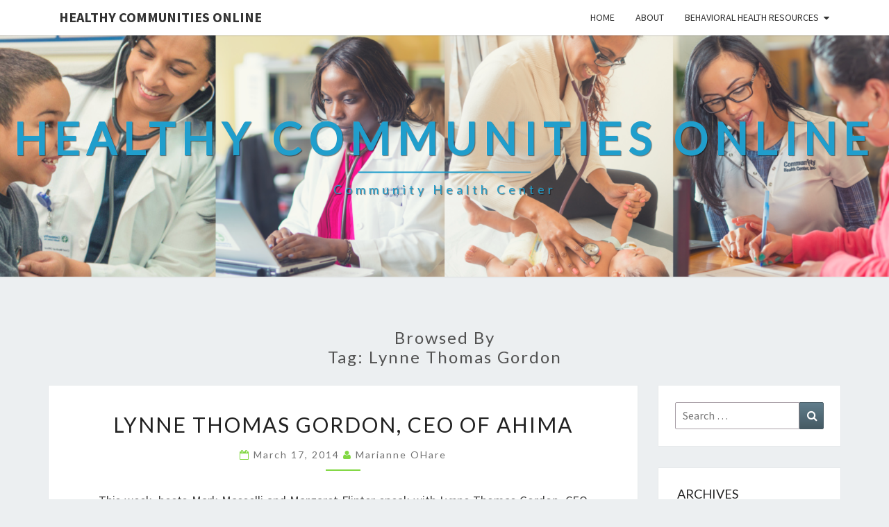

--- FILE ---
content_type: text/html; charset=UTF-8
request_url: https://community.chc1.com/tag/lynne-thomas-gordon/
body_size: 12109
content:
<!DOCTYPE html> <!--[if IE 8]><html id="ie8" lang="en-US"> <![endif]--> <!--[if !(IE 8) ]><!--><html lang="en-US"> <!--<![endif]--><head><meta charset="UTF-8" /><meta name="viewport" content="width=device-width" /><link rel="profile" href="https://gmpg.org/xfn/11" /><link rel="pingback" href="https://community.chc1.com/xmlrpc.php" /><meta name='robots' content='index, follow, max-image-preview:large, max-snippet:-1, max-video-preview:-1' /><style>img:is([sizes="auto" i], [sizes^="auto," i]) { contain-intrinsic-size: 3000px 1500px }</style> <script data-cfasync="false" data-pagespeed-no-defer>var gtm4wp_datalayer_name = "dataLayer";
	var dataLayer = dataLayer || [];</script> <title>Lynne Thomas Gordon Archives - Healthy Communities Online</title><link rel="canonical" href="https://community.chc1.com/tag/lynne-thomas-gordon/" /><meta property="og:locale" content="en_US" /><meta property="og:type" content="article" /><meta property="og:title" content="Lynne Thomas Gordon Archives - Healthy Communities Online" /><meta property="og:url" content="https://community.chc1.com/tag/lynne-thomas-gordon/" /><meta property="og:site_name" content="Healthy Communities Online" /><meta property="og:image" content="https://community.chc1.com/wp-content/uploads/2011/04/wpheader.jpg" /><meta property="og:image:width" content="940" /><meta property="og:image:height" content="198" /><meta property="og:image:type" content="image/jpeg" /><meta name="twitter:card" content="summary_large_image" /><meta name="twitter:site" content="@CHCConnecticut" /> <script type="application/ld+json" class="yoast-schema-graph">{"@context":"https://schema.org","@graph":[{"@type":"CollectionPage","@id":"https://community.chc1.com/tag/lynne-thomas-gordon/","url":"https://community.chc1.com/tag/lynne-thomas-gordon/","name":"Lynne Thomas Gordon Archives - Healthy Communities Online","isPartOf":{"@id":"https://community.chc1.com/#website"},"breadcrumb":{"@id":"https://community.chc1.com/tag/lynne-thomas-gordon/#breadcrumb"},"inLanguage":"en-US"},{"@type":"BreadcrumbList","@id":"https://community.chc1.com/tag/lynne-thomas-gordon/#breadcrumb","itemListElement":[{"@type":"ListItem","position":1,"name":"Home","item":"https://community.chc1.com/"},{"@type":"ListItem","position":2,"name":"Lynne Thomas Gordon"}]},{"@type":"WebSite","@id":"https://community.chc1.com/#website","url":"https://community.chc1.com/","name":"Healthy Communities Online","description":"Community Health Center","potentialAction":[{"@type":"SearchAction","target":{"@type":"EntryPoint","urlTemplate":"https://community.chc1.com/?s={search_term_string}"},"query-input":{"@type":"PropertyValueSpecification","valueRequired":true,"valueName":"search_term_string"}}],"inLanguage":"en-US"}]}</script> <link rel='dns-prefetch' href='//fonts.googleapis.com' /><link rel='stylesheet' id='wp-block-library-css' href='https://community.chc1.com/wp-includes/css/dist/block-library/style.min.css' type='text/css' media='all' /><style id='activitypub-followers-style-inline-css' type='text/css'>.activitypub-follower-block.is-style-compact .activitypub-handle,.activitypub-follower-block.is-style-compact .sep{display:none}.activitypub-follower-block.is-style-with-lines ul li{border-bottom:.5px solid;margin-bottom:.5rem;padding-bottom:.5rem}.activitypub-follower-block.is-style-with-lines ul li:last-child{border-bottom:none}.activitypub-follower-block.is-style-with-lines .activitypub-handle,.activitypub-follower-block.is-style-with-lines .activitypub-name{text-decoration:none}.activitypub-follower-block.is-style-with-lines .activitypub-handle:hover,.activitypub-follower-block.is-style-with-lines .activitypub-name:hover{text-decoration:underline}.activitypub-follower-block ul{margin:0!important;padding:0!important}.activitypub-follower-block li{display:flex;margin-bottom:1rem}.activitypub-follower-block img{border-radius:50%;height:40px;margin-right:var(--wp--preset--spacing--20,.5rem);width:40px}.activitypub-follower-block .activitypub-link{align-items:center;color:inherit!important;display:flex;flex-flow:row nowrap;max-width:100%;text-decoration:none!important}.activitypub-follower-block .activitypub-handle,.activitypub-follower-block .activitypub-name{text-decoration:underline;text-decoration-thickness:.8px;text-underline-position:under}.activitypub-follower-block .activitypub-handle:hover,.activitypub-follower-block .activitypub-name:hover{text-decoration:none}.activitypub-follower-block .activitypub-name{font-size:var(--wp--preset--font-size--normal,16px)}.activitypub-follower-block .activitypub-actor{font-size:var(--wp--preset--font-size--small,13px);overflow:hidden;text-overflow:ellipsis;white-space:nowrap}.activitypub-follower-block .sep{padding:0 .2rem}.activitypub-follower-block .wp-block-query-pagination{margin-top:1.5rem}.activitypub-follower-block .activitypub-pager{cursor:default}.activitypub-follower-block .activitypub-pager.current{opacity:.33}.activitypub-follower-block .page-numbers{padding:0 .2rem}.activitypub-follower-block .page-numbers.current{font-weight:700;opacity:1}</style><style id='activitypub-follow-me-style-inline-css' type='text/css'>.activitypub__modal.components-modal__frame{background-color:#f7f7f7;color:#333}.activitypub__modal.components-modal__frame .components-modal__header-heading,.activitypub__modal.components-modal__frame h4{color:#333;letter-spacing:inherit;word-spacing:inherit}.activitypub__modal.components-modal__frame .components-modal__header .components-button:hover{color:var(--color-white)}.activitypub__dialog{max-width:40em}.activitypub__dialog h4{line-height:1;margin:0}.activitypub__dialog .activitypub-dialog__section{margin-bottom:2em}.activitypub__dialog .activitypub-dialog__remember{margin-top:1em}.activitypub__dialog .activitypub-dialog__description{font-size:var(--wp--preset--font-size--normal,.75rem);margin:.33em 0 1em}.activitypub__dialog .activitypub-dialog__button-group{align-items:flex-end;display:flex;justify-content:flex-end}.activitypub__dialog .activitypub-dialog__button-group svg{height:21px;margin-right:.5em;width:21px}.activitypub__dialog .activitypub-dialog__button-group input{background-color:var(--wp--preset--color--white);border-radius:50px 0 0 50px;border-width:1px;border:1px solid var(--wp--preset--color--black);color:var(--wp--preset--color--black);flex:1;font-size:16px;height:inherit;line-height:1;margin-right:0;padding:15px 23px}.activitypub__dialog .activitypub-dialog__button-group button{align-self:center;background-color:var(--wp--preset--color--black);border-radius:0 50px 50px 0;border-width:1px;color:var(--wp--preset--color--white);font-size:16px;height:inherit;line-height:1;margin-left:0;padding:15px 23px;text-decoration:none}.activitypub__dialog .activitypub-dialog__button-group button:hover{border:inherit}.activitypub-follow-me-block-wrapper{width:100%}.activitypub-follow-me-block-wrapper.has-background .activitypub-profile,.activitypub-follow-me-block-wrapper.has-border-color .activitypub-profile{padding-left:1rem;padding-right:1rem}.activitypub-follow-me-block-wrapper .activitypub-profile{align-items:center;display:flex;padding:1rem 0}.activitypub-follow-me-block-wrapper .activitypub-profile .activitypub-profile__avatar{border-radius:50%;height:75px;margin-right:1rem;width:75px}.activitypub-follow-me-block-wrapper .activitypub-profile .activitypub-profile__content{flex:1;min-width:0}.activitypub-follow-me-block-wrapper .activitypub-profile .activitypub-profile__handle,.activitypub-follow-me-block-wrapper .activitypub-profile .activitypub-profile__name{line-height:1.2;margin:0;overflow:hidden;text-overflow:ellipsis;white-space:nowrap}.activitypub-follow-me-block-wrapper .activitypub-profile .activitypub-profile__name{font-size:1.25em}.activitypub-follow-me-block-wrapper .activitypub-profile .activitypub-profile__follow{align-self:center;background-color:var(--wp--preset--color--black);color:var(--wp--preset--color--white);margin-left:1rem}</style><link rel='stylesheet' id='wp-components-css' href='https://community.chc1.com/wp-includes/css/dist/components/style.min.css' type='text/css' media='all' /><style id='activitypub-reactions-style-inline-css' type='text/css'>.activitypub-reactions h6{border-top:1px solid;border-top-color:var(--wp--preset--color--contrast-2);display:inline-block;padding-top:.5em}.activitypub-reactions .reaction-group{align-items:center;display:flex;gap:.75em;justify-content:flex-start;margin:.5em 0;position:relative;width:100%}@media(max-width:782px){.activitypub-reactions .reaction-group:has(.reaction-avatars:not(:empty)){justify-content:space-between}}.activitypub-reactions .reaction-avatars{align-items:center;display:flex;flex-direction:row;list-style:none;margin:0;padding:0}.activitypub-reactions .reaction-avatars li{margin:0 -10px 0 0;padding:0}.activitypub-reactions .reaction-avatars li:last-child{margin-right:0}.activitypub-reactions .reaction-avatars li a{display:block;text-decoration:none}.activitypub-reactions .reaction-avatars .reaction-avatar{border:.5px solid var(--wp--preset--color--contrast,hsla(0,0%,100%,.8));border-radius:50%;box-shadow:0 0 0 .5px hsla(0,0%,100%,.8),0 1px 3px rgba(0,0,0,.2);height:32px;transition:transform .6s cubic-bezier(.34,1.56,.64,1);width:32px;will-change:transform}.activitypub-reactions .reaction-avatars .reaction-avatar.wave-active{transform:translateY(-5px)}.activitypub-reactions .reaction-avatars .reaction-avatar.wave-active.rotate-clockwise{transform:translateY(-5px) rotate(30deg)}.activitypub-reactions .reaction-avatars .reaction-avatar.wave-active.rotate-counter{transform:translateY(-5px) rotate(-30deg)}.activitypub-reactions .reaction-avatars .reaction-avatar:hover{position:relative;z-index:1}.activitypub-reactions .reaction-label.components-button{color:var(--wp--preset--color--contrast,--wp--preset--color--secondary,#2271b1);flex:0 0 auto;height:auto;padding:0;text-decoration:none;white-space:nowrap}.activitypub-reactions .reaction-label.components-button:hover{color:var(--wp--preset--color--contrast,--wp--preset--color--secondary,#135e96);text-decoration:underline}.activitypub-reactions .reaction-label.components-button:focus:not(:disabled){box-shadow:none;outline:1px solid var(--wp--preset--color--contrast,#135e96);outline-offset:2px}.activitypub-reaction-list{background-color:var(--wp--preset--color--background,var(--wp--preset--color--custom-background,var(--wp--preset--color--base)));list-style:none;margin:0;max-width:300px;padding:.25em 1.3em .25em .7em;width:-moz-max-content;width:max-content}.activitypub-reaction-list ul{margin:0;padding:0}.activitypub-reaction-list li{font-size:var(--wp--preset--font-size--small);margin:0;padding:0}.activitypub-reaction-list a{align-items:center;color:var(--wp--preset--color--contrast,var(--wp--preset--color--secondary));display:flex;font-size:var(--wp--preset--font-size--small,.75rem);gap:.5em;justify-content:flex-start;padding:.5em;text-decoration:none}.activitypub-reaction-list a:hover{text-decoration:underline}.activitypub-reaction-list a img{border-radius:50%;flex:none;height:24px;width:24px}</style><style id='powerpress-player-block-style-inline-css' type='text/css'></style><style id='classic-theme-styles-inline-css' type='text/css'>/*! This file is auto-generated */
.wp-block-button__link{color:#fff;background-color:#32373c;border-radius:9999px;box-shadow:none;text-decoration:none;padding:calc(.667em + 2px) calc(1.333em + 2px);font-size:1.125em}.wp-block-file__button{background:#32373c;color:#fff;text-decoration:none}</style><style id='global-styles-inline-css' type='text/css'>:root{--wp--preset--aspect-ratio--square: 1;--wp--preset--aspect-ratio--4-3: 4/3;--wp--preset--aspect-ratio--3-4: 3/4;--wp--preset--aspect-ratio--3-2: 3/2;--wp--preset--aspect-ratio--2-3: 2/3;--wp--preset--aspect-ratio--16-9: 16/9;--wp--preset--aspect-ratio--9-16: 9/16;--wp--preset--color--black: #000000;--wp--preset--color--cyan-bluish-gray: #abb8c3;--wp--preset--color--white: #ffffff;--wp--preset--color--pale-pink: #f78da7;--wp--preset--color--vivid-red: #cf2e2e;--wp--preset--color--luminous-vivid-orange: #ff6900;--wp--preset--color--luminous-vivid-amber: #fcb900;--wp--preset--color--light-green-cyan: #7bdcb5;--wp--preset--color--vivid-green-cyan: #00d084;--wp--preset--color--pale-cyan-blue: #8ed1fc;--wp--preset--color--vivid-cyan-blue: #0693e3;--wp--preset--color--vivid-purple: #9b51e0;--wp--preset--gradient--vivid-cyan-blue-to-vivid-purple: linear-gradient(135deg,rgba(6,147,227,1) 0%,rgb(155,81,224) 100%);--wp--preset--gradient--light-green-cyan-to-vivid-green-cyan: linear-gradient(135deg,rgb(122,220,180) 0%,rgb(0,208,130) 100%);--wp--preset--gradient--luminous-vivid-amber-to-luminous-vivid-orange: linear-gradient(135deg,rgba(252,185,0,1) 0%,rgba(255,105,0,1) 100%);--wp--preset--gradient--luminous-vivid-orange-to-vivid-red: linear-gradient(135deg,rgba(255,105,0,1) 0%,rgb(207,46,46) 100%);--wp--preset--gradient--very-light-gray-to-cyan-bluish-gray: linear-gradient(135deg,rgb(238,238,238) 0%,rgb(169,184,195) 100%);--wp--preset--gradient--cool-to-warm-spectrum: linear-gradient(135deg,rgb(74,234,220) 0%,rgb(151,120,209) 20%,rgb(207,42,186) 40%,rgb(238,44,130) 60%,rgb(251,105,98) 80%,rgb(254,248,76) 100%);--wp--preset--gradient--blush-light-purple: linear-gradient(135deg,rgb(255,206,236) 0%,rgb(152,150,240) 100%);--wp--preset--gradient--blush-bordeaux: linear-gradient(135deg,rgb(254,205,165) 0%,rgb(254,45,45) 50%,rgb(107,0,62) 100%);--wp--preset--gradient--luminous-dusk: linear-gradient(135deg,rgb(255,203,112) 0%,rgb(199,81,192) 50%,rgb(65,88,208) 100%);--wp--preset--gradient--pale-ocean: linear-gradient(135deg,rgb(255,245,203) 0%,rgb(182,227,212) 50%,rgb(51,167,181) 100%);--wp--preset--gradient--electric-grass: linear-gradient(135deg,rgb(202,248,128) 0%,rgb(113,206,126) 100%);--wp--preset--gradient--midnight: linear-gradient(135deg,rgb(2,3,129) 0%,rgb(40,116,252) 100%);--wp--preset--font-size--small: 13px;--wp--preset--font-size--medium: 20px;--wp--preset--font-size--large: 36px;--wp--preset--font-size--x-large: 42px;--wp--preset--spacing--20: 0.44rem;--wp--preset--spacing--30: 0.67rem;--wp--preset--spacing--40: 1rem;--wp--preset--spacing--50: 1.5rem;--wp--preset--spacing--60: 2.25rem;--wp--preset--spacing--70: 3.38rem;--wp--preset--spacing--80: 5.06rem;--wp--preset--shadow--natural: 6px 6px 9px rgba(0, 0, 0, 0.2);--wp--preset--shadow--deep: 12px 12px 50px rgba(0, 0, 0, 0.4);--wp--preset--shadow--sharp: 6px 6px 0px rgba(0, 0, 0, 0.2);--wp--preset--shadow--outlined: 6px 6px 0px -3px rgba(255, 255, 255, 1), 6px 6px rgba(0, 0, 0, 1);--wp--preset--shadow--crisp: 6px 6px 0px rgba(0, 0, 0, 1);}:where(.is-layout-flex){gap: 0.5em;}:where(.is-layout-grid){gap: 0.5em;}body .is-layout-flex{display: flex;}.is-layout-flex{flex-wrap: wrap;align-items: center;}.is-layout-flex > :is(*, div){margin: 0;}body .is-layout-grid{display: grid;}.is-layout-grid > :is(*, div){margin: 0;}:where(.wp-block-columns.is-layout-flex){gap: 2em;}:where(.wp-block-columns.is-layout-grid){gap: 2em;}:where(.wp-block-post-template.is-layout-flex){gap: 1.25em;}:where(.wp-block-post-template.is-layout-grid){gap: 1.25em;}.has-black-color{color: var(--wp--preset--color--black) !important;}.has-cyan-bluish-gray-color{color: var(--wp--preset--color--cyan-bluish-gray) !important;}.has-white-color{color: var(--wp--preset--color--white) !important;}.has-pale-pink-color{color: var(--wp--preset--color--pale-pink) !important;}.has-vivid-red-color{color: var(--wp--preset--color--vivid-red) !important;}.has-luminous-vivid-orange-color{color: var(--wp--preset--color--luminous-vivid-orange) !important;}.has-luminous-vivid-amber-color{color: var(--wp--preset--color--luminous-vivid-amber) !important;}.has-light-green-cyan-color{color: var(--wp--preset--color--light-green-cyan) !important;}.has-vivid-green-cyan-color{color: var(--wp--preset--color--vivid-green-cyan) !important;}.has-pale-cyan-blue-color{color: var(--wp--preset--color--pale-cyan-blue) !important;}.has-vivid-cyan-blue-color{color: var(--wp--preset--color--vivid-cyan-blue) !important;}.has-vivid-purple-color{color: var(--wp--preset--color--vivid-purple) !important;}.has-black-background-color{background-color: var(--wp--preset--color--black) !important;}.has-cyan-bluish-gray-background-color{background-color: var(--wp--preset--color--cyan-bluish-gray) !important;}.has-white-background-color{background-color: var(--wp--preset--color--white) !important;}.has-pale-pink-background-color{background-color: var(--wp--preset--color--pale-pink) !important;}.has-vivid-red-background-color{background-color: var(--wp--preset--color--vivid-red) !important;}.has-luminous-vivid-orange-background-color{background-color: var(--wp--preset--color--luminous-vivid-orange) !important;}.has-luminous-vivid-amber-background-color{background-color: var(--wp--preset--color--luminous-vivid-amber) !important;}.has-light-green-cyan-background-color{background-color: var(--wp--preset--color--light-green-cyan) !important;}.has-vivid-green-cyan-background-color{background-color: var(--wp--preset--color--vivid-green-cyan) !important;}.has-pale-cyan-blue-background-color{background-color: var(--wp--preset--color--pale-cyan-blue) !important;}.has-vivid-cyan-blue-background-color{background-color: var(--wp--preset--color--vivid-cyan-blue) !important;}.has-vivid-purple-background-color{background-color: var(--wp--preset--color--vivid-purple) !important;}.has-black-border-color{border-color: var(--wp--preset--color--black) !important;}.has-cyan-bluish-gray-border-color{border-color: var(--wp--preset--color--cyan-bluish-gray) !important;}.has-white-border-color{border-color: var(--wp--preset--color--white) !important;}.has-pale-pink-border-color{border-color: var(--wp--preset--color--pale-pink) !important;}.has-vivid-red-border-color{border-color: var(--wp--preset--color--vivid-red) !important;}.has-luminous-vivid-orange-border-color{border-color: var(--wp--preset--color--luminous-vivid-orange) !important;}.has-luminous-vivid-amber-border-color{border-color: var(--wp--preset--color--luminous-vivid-amber) !important;}.has-light-green-cyan-border-color{border-color: var(--wp--preset--color--light-green-cyan) !important;}.has-vivid-green-cyan-border-color{border-color: var(--wp--preset--color--vivid-green-cyan) !important;}.has-pale-cyan-blue-border-color{border-color: var(--wp--preset--color--pale-cyan-blue) !important;}.has-vivid-cyan-blue-border-color{border-color: var(--wp--preset--color--vivid-cyan-blue) !important;}.has-vivid-purple-border-color{border-color: var(--wp--preset--color--vivid-purple) !important;}.has-vivid-cyan-blue-to-vivid-purple-gradient-background{background: var(--wp--preset--gradient--vivid-cyan-blue-to-vivid-purple) !important;}.has-light-green-cyan-to-vivid-green-cyan-gradient-background{background: var(--wp--preset--gradient--light-green-cyan-to-vivid-green-cyan) !important;}.has-luminous-vivid-amber-to-luminous-vivid-orange-gradient-background{background: var(--wp--preset--gradient--luminous-vivid-amber-to-luminous-vivid-orange) !important;}.has-luminous-vivid-orange-to-vivid-red-gradient-background{background: var(--wp--preset--gradient--luminous-vivid-orange-to-vivid-red) !important;}.has-very-light-gray-to-cyan-bluish-gray-gradient-background{background: var(--wp--preset--gradient--very-light-gray-to-cyan-bluish-gray) !important;}.has-cool-to-warm-spectrum-gradient-background{background: var(--wp--preset--gradient--cool-to-warm-spectrum) !important;}.has-blush-light-purple-gradient-background{background: var(--wp--preset--gradient--blush-light-purple) !important;}.has-blush-bordeaux-gradient-background{background: var(--wp--preset--gradient--blush-bordeaux) !important;}.has-luminous-dusk-gradient-background{background: var(--wp--preset--gradient--luminous-dusk) !important;}.has-pale-ocean-gradient-background{background: var(--wp--preset--gradient--pale-ocean) !important;}.has-electric-grass-gradient-background{background: var(--wp--preset--gradient--electric-grass) !important;}.has-midnight-gradient-background{background: var(--wp--preset--gradient--midnight) !important;}.has-small-font-size{font-size: var(--wp--preset--font-size--small) !important;}.has-medium-font-size{font-size: var(--wp--preset--font-size--medium) !important;}.has-large-font-size{font-size: var(--wp--preset--font-size--large) !important;}.has-x-large-font-size{font-size: var(--wp--preset--font-size--x-large) !important;}
:where(.wp-block-post-template.is-layout-flex){gap: 1.25em;}:where(.wp-block-post-template.is-layout-grid){gap: 1.25em;}
:where(.wp-block-columns.is-layout-flex){gap: 2em;}:where(.wp-block-columns.is-layout-grid){gap: 2em;}
:root :where(.wp-block-pullquote){font-size: 1.5em;line-height: 1.6;}</style><link rel='stylesheet' id='bootstrap-css' href='https://community.chc1.com/wp-content/cache/autoptimize/css/autoptimize_single_8f28ebd10c5bfae0b98d37298f65768d.css' type='text/css' media='all' /><link rel='stylesheet' id='font-awesome-css' href='https://community.chc1.com/wp-content/themes/nisarg/font-awesome/css/font-awesome.min.css' type='text/css' media='all' /><link rel='stylesheet' id='nisarg-style-css' href='https://community.chc1.com/wp-content/cache/autoptimize/css/autoptimize_single_35f135eb10f018bdb58bf1e3bd82a444.css' type='text/css' media='all' /><style id='nisarg-style-inline-css' type='text/css'>/* Color Scheme */

	/* Accent Color */

	a:active,
	a:hover,
	a:focus {
	    color: #81d742;
	}

	.main-navigation .primary-menu > li > a:hover, .main-navigation .primary-menu > li > a:focus {
		color: #81d742;
	}
	
	.main-navigation .primary-menu .sub-menu .current_page_item > a,
	.main-navigation .primary-menu .sub-menu .current-menu-item > a {
		color: #81d742;
	}
	.main-navigation .primary-menu .sub-menu .current_page_item > a:hover,
	.main-navigation .primary-menu .sub-menu .current_page_item > a:focus,
	.main-navigation .primary-menu .sub-menu .current-menu-item > a:hover,
	.main-navigation .primary-menu .sub-menu .current-menu-item > a:focus {
		background-color: #fff;
		color: #81d742;
	}
	.dropdown-toggle:hover,
	.dropdown-toggle:focus {
		color: #81d742;
	}
	.pagination .current,
	.dark .pagination .current {
		background-color: #81d742;
		border: 1px solid #81d742;
	}
	blockquote {
		border-color: #81d742;
	}
	@media (min-width: 768px){
		.main-navigation .primary-menu > .current_page_item > a,
		.main-navigation .primary-menu > .current_page_item > a:hover,
		.main-navigation .primary-menu > .current_page_item > a:focus,
		.main-navigation .primary-menu > .current-menu-item > a,
		.main-navigation .primary-menu > .current-menu-item > a:hover,
		.main-navigation .primary-menu > .current-menu-item > a:focus,
		.main-navigation .primary-menu > .current_page_ancestor > a,
		.main-navigation .primary-menu > .current_page_ancestor > a:hover,
		.main-navigation .primary-menu > .current_page_ancestor > a:focus,
		.main-navigation .primary-menu > .current-menu-ancestor > a,
		.main-navigation .primary-menu > .current-menu-ancestor > a:hover,
		.main-navigation .primary-menu > .current-menu-ancestor > a:focus {
			border-top: 4px solid #81d742;
		}
		.main-navigation ul ul a:hover,
		.main-navigation ul ul a.focus {
			color: #fff;
			background-color: #81d742;
		}
	}

	.main-navigation .primary-menu > .open > a, .main-navigation .primary-menu > .open > a:hover, .main-navigation .primary-menu > .open > a:focus {
		color: #81d742;
	}

	.main-navigation .primary-menu > li > .sub-menu  li > a:hover,
	.main-navigation .primary-menu > li > .sub-menu  li > a:focus {
		color: #fff;
		background-color: #81d742;
	}

	@media (max-width: 767px) {
		.main-navigation .primary-menu .open .sub-menu > li > a:hover {
			color: #fff;
			background-color: #81d742;
		}
	}

	.sticky-post{
		color: #fff;
	    background: #81d742; 
	}
	
	.entry-title a:hover,
	.entry-title a:focus{
	    color: #81d742;
	}

	.entry-header .entry-meta::after{
	    background: #81d742;
	}

	.fa {
		color: #81d742;
	}

	.btn-default{
		border-bottom: 1px solid #81d742;
	}

	.btn-default:hover, .btn-default:focus{
	    border-bottom: 1px solid #81d742;
	    background-color: #81d742;
	}

	.nav-previous:hover, .nav-next:hover{
	    border: 1px solid #81d742;
	    background-color: #81d742;
	}

	.next-post a:hover,.prev-post a:hover{
	    color: #81d742;
	}

	.posts-navigation .next-post a:hover .fa, .posts-navigation .prev-post a:hover .fa{
	    color: #81d742;
	}


	#secondary .widget-title::after{
		position: absolute;
	    width: 50px;
	    display: block;
	    height: 4px;    
	    bottom: -15px;
		background-color: #81d742;
	    content: "";
	}

	#secondary .widget a:hover,
	#secondary .widget a:focus,
	.dark #secondary .widget #recentcomments a:hover,
	.dark #secondary .widget #recentcomments a:focus {
		color: #81d742;
	}

	#secondary .widget_calendar tbody a {
		color: #fff;
		padding: 0.2em;
	    background-color: #81d742;
	}

	#secondary .widget_calendar tbody a:hover{
		color: #fff;
	    padding: 0.2em;
	    background-color: #81d742;  
	}	

	.dark .comment-respond #submit,
	.dark .main-navigation .menu-toggle:hover, 
	.dark .main-navigation .menu-toggle:focus,
	.dark html input[type="button"], 
	.dark input[type="reset"], 
	.dark input[type="submit"] {
		background: #81d742;
		color: #fff;
	}
	
	.dark a {
		color: #81d742;
	}</style><link rel='stylesheet' id='nisarg-google-fonts-css' href='https://fonts.googleapis.com/css?family=Source+Sans+Pro%3A400%2C700%7CLato%3A400&#038;display=swap' type='text/css' media='all' /> <script type="b2bd98c61175aa0023e15d9e-text/javascript" src="https://community.chc1.com/wp-includes/js/jquery/jquery.min.js" id="jquery-core-js"></script> <script defer type="b2bd98c61175aa0023e15d9e-text/javascript" src="https://community.chc1.com/wp-includes/js/jquery/jquery-migrate.min.js" id="jquery-migrate-js"></script> <!--[if lt IE 9]> <script type="text/javascript" src="https://community.chc1.com/wp-content/themes/nisarg/js/html5shiv.js" id="html5shiv-js"></script> <![endif]--><link rel="https://api.w.org/" href="https://community.chc1.com/wp-json/" /><link rel="alternate" title="JSON" type="application/json" href="https://community.chc1.com/wp-json/wp/v2/tags/391" /><link rel="EditURI" type="application/rsd+xml" title="RSD" href="https://community.chc1.com/xmlrpc.php?rsd" /><meta name="generator" content="WordPress 6.7.4" /><style>.addtoany_subscribe img{border:0;}</style><link rel="publisher" href="https://plus.google.com/+AldonHynes/about"/> <script defer src="[data-uri]" type="b2bd98c61175aa0023e15d9e-text/javascript"></script> 
 <script data-cfasync="false" data-pagespeed-no-defer type="text/javascript">var dataLayer_content = {"pagePostType":"post","pagePostType2":"tag-post"};
	dataLayer.push( dataLayer_content );</script> <script data-cfasync="false">(function(w,d,s,l,i){w[l]=w[l]||[];w[l].push({'gtm.start':
new Date().getTime(),event:'gtm.js'});var f=d.getElementsByTagName(s)[0],
j=d.createElement(s),dl=l!='dataLayer'?'&l='+l:'';j.async=true;j.src=
'//www.googletagmanager.com/gtm.js?id='+i+dl;f.parentNode.insertBefore(j,f);
})(window,document,'script','dataLayer','GTM-557TZ6Q');</script> <link rel="friends-base-url" href="https://community.chc1.com/wp-json/friends/v1" /><style type="text/css">.site-header { background: #b0bec5; }</style><style type="text/css">body,
		button,
		input,
		select,
		textarea {
		    font-family:  'Source Sans Pro',-apple-system,BlinkMacSystemFont,"Segoe UI",Roboto,Oxygen-Sans,Ubuntu,Cantarell,"Helvetica Neue",sans-serif;
		    font-weight: 400;
		    font-style: normal; 
		}
		h1,h2,h3,h4,h5,h6 {
	    	font-family: 'Lato',-apple-system,BlinkMacSystemFont,"Segoe UI",Roboto,Oxygen-Sans,Ubuntu,Cantarell,"Helvetica Neue",sans-serif;
	    	font-weight: 400;
	    	font-style: normal;
	    }
	    .navbar-brand,
	    #site-navigation.main-navigation ul {
	    	font-family: 'Source Sans Pro',-apple-system,BlinkMacSystemFont,"Segoe UI",Roboto,Oxygen-Sans,Ubuntu,Cantarell,"Helvetica Neue",sans-serif;
	    }
	    #site-navigation.main-navigation ul {
	    	font-weight: 400;
	    	font-style: normal;
	    }</style><link rel="shortcut icon" href="https://community.newhorizonsdv.com/wp-content/uploads/2011/04/greenguy1.ico" /><style type="text/css" id="nisarg-header-css">.site-header {
				background: url(https://community.chc1.com/wp-content/uploads/2018/01/cropped-header-1-e1557257410829.png) no-repeat scroll top;
				background-size: cover;
			}
			@media (min-width: 320px) and (max-width: 359px ) {
				.site-header {
					height: 87px;
				}
			}
			@media (min-width: 360px) and (max-width: 767px ) {
				.site-header {
					height: 97px;
				}
			}
			@media (min-width: 768px) and (max-width: 979px ) {
				.site-header {
					height: 208px;
				}
			}
			@media (min-width: 980px) and (max-width: 1279px ){
				.site-header {
					height: 266px;
				}
			}
			@media (min-width: 1280px) and (max-width: 1365px ){
				.site-header {
					height: 348px;
				}
			}
			@media (min-width: 1366px) and (max-width: 1439px ){
				.site-header {
					height: 371px;
				}
			}
			@media (min-width: 1440px) and (max-width: 1599px ) {
				.site-header {
					height: 391px;
				}
			}
			@media (min-width: 1600px) and (max-width: 1919px ) {
				.site-header {
					height: 434px;
				}
			}
			@media (min-width: 1920px) and (max-width: 2559px ) {
				.site-header {
					height: 522px;
				}
			}
			@media (min-width: 2560px)  and (max-width: 2879px ) {
				.site-header {
					height: 696px;
				}
			}
			@media (min-width: 2880px) {
				.site-header {
					height: 782px;
				}
			}
			.site-header{
				-webkit-box-shadow: 0px 0px 2px 1px rgba(182,182,182,0.3);
		    	-moz-box-shadow: 0px 0px 2px 1px rgba(182,182,182,0.3);
		    	-o-box-shadow: 0px 0px 2px 1px rgba(182,182,182,0.3);
		    	box-shadow: 0px 0px 2px 1px rgba(182,182,182,0.3);
			}
					.site-title,
			.site-description,
			.dark .site-title,
			.dark .site-description {
				color: #209ecc;
			}
			.site-title::after{
				background: #209ecc;
				content:"";
			}</style> <script defer src="[data-uri]" type="b2bd98c61175aa0023e15d9e-text/javascript"></script><link rel="icon" href="https://community.chc1.com/wp-content/uploads/2018/01/cropped-transparentgreen335-32x32.png" sizes="32x32" /><link rel="icon" href="https://community.chc1.com/wp-content/uploads/2018/01/cropped-transparentgreen335-192x192.png" sizes="192x192" /><link rel="apple-touch-icon" href="https://community.chc1.com/wp-content/uploads/2018/01/cropped-transparentgreen335-180x180.png" /><meta name="msapplication-TileImage" content="https://community.chc1.com/wp-content/uploads/2018/01/cropped-transparentgreen335-270x270.png" /></head><body class="archive tag tag-lynne-thomas-gordon tag-391 wp-embed-responsive light group-blog"> <noscript><iframe src="https://www.googletagmanager.com/ns.html?id=GTM-557TZ6Q" height="0" width="0" style="display:none;visibility:hidden" aria-hidden="true"></iframe></noscript><div id="page" class="hfeed site"><header id="masthead"   role="banner"><nav id="site-navigation" class="main-navigation navbar-fixed-top navbar-left" role="navigation"><div class="container" id="navigation_menu"><div class="navbar-header"> <button type="button" class="menu-toggle" data-toggle="collapse" data-target=".navbar-ex1-collapse"> <span class="sr-only">Toggle navigation</span> <span class="icon-bar"></span> <span class="icon-bar"></span> <span class="icon-bar"></span> </button> <a class="navbar-brand" href="https://community.chc1.com/">Healthy Communities Online</a></div><div class="collapse navbar-collapse navbar-ex1-collapse"><ul id="menu-menu-1" class="primary-menu"><li id="menu-item-5881" class="menu-item menu-item-type-custom menu-item-object-custom menu-item-home menu-item-5881"><a href="https://community.chc1.com/">Home</a></li><li id="menu-item-5882" class="menu-item menu-item-type-post_type menu-item-object-page menu-item-5882"><a href="https://community.chc1.com/about/">About</a></li><li id="menu-item-5883" class="menu-item menu-item-type-post_type menu-item-object-page menu-item-has-children menu-item-5883"><a href="https://community.chc1.com/sbhc-resources/">Behavioral Health Resources</a><ul class="sub-menu"><li id="menu-item-5884" class="menu-item menu-item-type-post_type menu-item-object-page menu-item-5884"><a href="https://community.chc1.com/sbhc-resources/sbhc-behavioral-health-resources-body-image/">Body Image</a></li><li id="menu-item-5885" class="menu-item menu-item-type-post_type menu-item-object-page menu-item-5885"><a href="https://community.chc1.com/sbhc-resources/bullying/">Bullying</a></li><li id="menu-item-5886" class="menu-item menu-item-type-post_type menu-item-object-page menu-item-5886"><a href="https://community.chc1.com/sbhc-resources/depression-2/">Depression</a></li><li id="menu-item-5887" class="menu-item menu-item-type-post_type menu-item-object-page menu-item-5887"><a href="https://community.chc1.com/sbhc-resources/feminism-masculinity/">Feminism &#038; Masculinity</a></li><li id="menu-item-5888" class="menu-item menu-item-type-post_type menu-item-object-page menu-item-5888"><a href="https://community.chc1.com/sbhc-resources/grieving/">Grieving</a></li><li id="menu-item-5889" class="menu-item menu-item-type-post_type menu-item-object-page menu-item-5889"><a href="https://community.chc1.com/sbhc-resources/lgbtqia/">LGBTQIA</a></li><li id="menu-item-5890" class="menu-item menu-item-type-post_type menu-item-object-page menu-item-5890"><a href="https://community.chc1.com/sbhc-resources/positive-thinking-stress-management/">Positive Thinking &#038; Stress Management</a></li><li id="menu-item-5891" class="menu-item menu-item-type-post_type menu-item-object-page menu-item-5891"><a href="https://community.chc1.com/sbhc-resources/self-help/">Self Help</a></li></ul></li></ul></div></div></nav><div id="cc_spacer"></div><div class="site-header"><div class="site-branding"> <a class="home-link" href="https://community.chc1.com/" title="Healthy Communities Online" rel="home"><h1 class="site-title">Healthy Communities Online</h1><h2 class="site-description">Community Health Center</h2> </a></div></div></header><div id="content" class="site-content"><div class="container"><div class="row"><header class="archive-page-header"><h3 class="archive-page-title">Browsed by<br>Tag: <span>Lynne Thomas Gordon</span></h3></header><div id="primary" class="col-md-9 content-area"><main id="main" class="site-main" role="main"><article id="post-3105"  class="post-content post-3105 post type-post status-publish format-standard hentry category-chcradio tag-ahima tag-american-health-information-management-association tag-billing tag-healt-data tag-health-coding tag-icd10 tag-icd9 tag-lynne-thomas-gordon tag-medical-research"><header class="entry-header"> <span class="screen-reader-text">Lynne Thomas Gordon, CEO of AHIMA</span><h2 class="entry-title"> <a href="https://community.chc1.com/2014/03/lynne-thomas-gordon-ceo-of-ahima/" rel="bookmark">Lynne Thomas Gordon, CEO of AHIMA</a></h2><div class="entry-meta"><h5 class="entry-date"><i class="fa fa-calendar-o"></i> <a href="https://community.chc1.com/2014/03/lynne-thomas-gordon-ceo-of-ahima/" title="3:53 pm" rel="bookmark"><time class="entry-date" datetime="2014-03-17T15:53:02-04:00" pubdate>March 17, 2014 </time></a><span class="byline"><span class="sep"></span><i class="fa fa-user"></i> <span class="author vcard"><a class="url fn n" href="https://community.chc1.com/author/marianne-ohare/" title="View all posts by Marianne OHare" rel="author">Marianne OHare</a></span></span></h5></div></header><div class="entry-summary"><p>This week, hosts Mark Masselli and Margaret Flinter speak with Lynne Thomas Gordon, CEO of the American Health Information Management Association which is the premier association of health information management professionals worldwide. AHIMA is actively engaged in assisting hospitals and medical practices to prepare for the transition to ICD 10 medical coding in October.</p></div><footer class="entry-footer"></footer></article></main></div><div id="secondary" class="col-md-3 sidebar widget-area" role="complementary"><aside id="search-2" class="widget widget_search"><form role="search" method="get" class="search-form" action="https://community.chc1.com/"> <label> <span class="screen-reader-text">Search for:</span> <input type="search" class="search-field" placeholder="Search &hellip;" value="" name="s" title="Search for:" /> </label> <button type="submit" class="search-submit"><span class="screen-reader-text">Search</span></button></form></aside><aside id="archives-2" class="widget widget_archive"><h4 class="widget-title">Archives</h4> <label class="screen-reader-text" for="archives-dropdown-2">Archives</label> <select id="archives-dropdown-2" name="archive-dropdown"><option value="">Select Month</option><option value='https://community.chc1.com/2025/12/'> December 2025</option><option value='https://community.chc1.com/2025/11/'> November 2025</option><option value='https://community.chc1.com/2025/10/'> October 2025</option><option value='https://community.chc1.com/2025/09/'> September 2025</option><option value='https://community.chc1.com/2025/08/'> August 2025</option><option value='https://community.chc1.com/2025/07/'> July 2025</option><option value='https://community.chc1.com/2025/06/'> June 2025</option><option value='https://community.chc1.com/2025/05/'> May 2025</option><option value='https://community.chc1.com/2025/04/'> April 2025</option><option value='https://community.chc1.com/2025/03/'> March 2025</option><option value='https://community.chc1.com/2025/02/'> February 2025</option><option value='https://community.chc1.com/2025/01/'> January 2025</option><option value='https://community.chc1.com/2024/12/'> December 2024</option><option value='https://community.chc1.com/2024/11/'> November 2024</option><option value='https://community.chc1.com/2024/10/'> October 2024</option><option value='https://community.chc1.com/2024/09/'> September 2024</option><option value='https://community.chc1.com/2024/05/'> May 2024</option><option value='https://community.chc1.com/2024/04/'> April 2024</option><option value='https://community.chc1.com/2024/03/'> March 2024</option><option value='https://community.chc1.com/2024/02/'> February 2024</option><option value='https://community.chc1.com/2024/01/'> January 2024</option><option value='https://community.chc1.com/2023/12/'> December 2023</option><option value='https://community.chc1.com/2023/11/'> November 2023</option><option value='https://community.chc1.com/2023/10/'> October 2023</option><option value='https://community.chc1.com/2023/09/'> September 2023</option><option value='https://community.chc1.com/2023/08/'> August 2023</option><option value='https://community.chc1.com/2023/07/'> July 2023</option><option value='https://community.chc1.com/2023/06/'> June 2023</option><option value='https://community.chc1.com/2023/05/'> May 2023</option><option value='https://community.chc1.com/2023/04/'> April 2023</option><option value='https://community.chc1.com/2023/03/'> March 2023</option><option value='https://community.chc1.com/2023/02/'> February 2023</option><option value='https://community.chc1.com/2023/01/'> January 2023</option><option value='https://community.chc1.com/2022/12/'> December 2022</option><option value='https://community.chc1.com/2022/11/'> November 2022</option><option value='https://community.chc1.com/2022/10/'> October 2022</option><option value='https://community.chc1.com/2022/09/'> September 2022</option><option value='https://community.chc1.com/2022/08/'> August 2022</option><option value='https://community.chc1.com/2022/07/'> July 2022</option><option value='https://community.chc1.com/2022/06/'> June 2022</option><option value='https://community.chc1.com/2022/05/'> May 2022</option><option value='https://community.chc1.com/2022/04/'> April 2022</option><option value='https://community.chc1.com/2022/03/'> March 2022</option><option value='https://community.chc1.com/2022/02/'> February 2022</option><option value='https://community.chc1.com/2022/01/'> January 2022</option><option value='https://community.chc1.com/2021/12/'> December 2021</option><option value='https://community.chc1.com/2021/11/'> November 2021</option><option value='https://community.chc1.com/2021/10/'> October 2021</option><option value='https://community.chc1.com/2021/09/'> September 2021</option><option value='https://community.chc1.com/2021/08/'> August 2021</option><option value='https://community.chc1.com/2021/07/'> July 2021</option><option value='https://community.chc1.com/2021/06/'> June 2021</option><option value='https://community.chc1.com/2021/05/'> May 2021</option><option value='https://community.chc1.com/2021/04/'> April 2021</option><option value='https://community.chc1.com/2021/03/'> March 2021</option><option value='https://community.chc1.com/2021/02/'> February 2021</option><option value='https://community.chc1.com/2021/01/'> January 2021</option><option value='https://community.chc1.com/2020/12/'> December 2020</option><option value='https://community.chc1.com/2020/11/'> November 2020</option><option value='https://community.chc1.com/2020/10/'> October 2020</option><option value='https://community.chc1.com/2020/09/'> September 2020</option><option value='https://community.chc1.com/2020/08/'> August 2020</option><option value='https://community.chc1.com/2020/07/'> July 2020</option><option value='https://community.chc1.com/2020/06/'> June 2020</option><option value='https://community.chc1.com/2020/05/'> May 2020</option><option value='https://community.chc1.com/2020/04/'> April 2020</option><option value='https://community.chc1.com/2020/03/'> March 2020</option><option value='https://community.chc1.com/2020/02/'> February 2020</option><option value='https://community.chc1.com/2020/01/'> January 2020</option><option value='https://community.chc1.com/2019/12/'> December 2019</option><option value='https://community.chc1.com/2019/11/'> November 2019</option><option value='https://community.chc1.com/2019/10/'> October 2019</option><option value='https://community.chc1.com/2019/09/'> September 2019</option><option value='https://community.chc1.com/2019/08/'> August 2019</option><option value='https://community.chc1.com/2019/07/'> July 2019</option><option value='https://community.chc1.com/2019/06/'> June 2019</option><option value='https://community.chc1.com/2019/05/'> May 2019</option><option value='https://community.chc1.com/2019/04/'> April 2019</option><option value='https://community.chc1.com/2019/03/'> March 2019</option><option value='https://community.chc1.com/2019/02/'> February 2019</option><option value='https://community.chc1.com/2019/01/'> January 2019</option><option value='https://community.chc1.com/2018/12/'> December 2018</option><option value='https://community.chc1.com/2018/11/'> November 2018</option><option value='https://community.chc1.com/2018/10/'> October 2018</option><option value='https://community.chc1.com/2018/09/'> September 2018</option><option value='https://community.chc1.com/2018/08/'> August 2018</option><option value='https://community.chc1.com/2018/07/'> July 2018</option><option value='https://community.chc1.com/2018/06/'> June 2018</option><option value='https://community.chc1.com/2018/05/'> May 2018</option><option value='https://community.chc1.com/2018/04/'> April 2018</option><option value='https://community.chc1.com/2018/03/'> March 2018</option><option value='https://community.chc1.com/2018/02/'> February 2018</option><option value='https://community.chc1.com/2018/01/'> January 2018</option><option value='https://community.chc1.com/2017/12/'> December 2017</option><option value='https://community.chc1.com/2017/11/'> November 2017</option><option value='https://community.chc1.com/2017/10/'> October 2017</option><option value='https://community.chc1.com/2017/09/'> September 2017</option><option value='https://community.chc1.com/2017/08/'> August 2017</option><option value='https://community.chc1.com/2017/07/'> July 2017</option><option value='https://community.chc1.com/2017/06/'> June 2017</option><option value='https://community.chc1.com/2017/05/'> May 2017</option><option value='https://community.chc1.com/2017/04/'> April 2017</option><option value='https://community.chc1.com/2017/03/'> March 2017</option><option value='https://community.chc1.com/2017/02/'> February 2017</option><option value='https://community.chc1.com/2017/01/'> January 2017</option><option value='https://community.chc1.com/2016/12/'> December 2016</option><option value='https://community.chc1.com/2016/11/'> November 2016</option><option value='https://community.chc1.com/2016/10/'> October 2016</option><option value='https://community.chc1.com/2016/09/'> September 2016</option><option value='https://community.chc1.com/2016/08/'> August 2016</option><option value='https://community.chc1.com/2016/07/'> July 2016</option><option value='https://community.chc1.com/2016/06/'> June 2016</option><option value='https://community.chc1.com/2016/05/'> May 2016</option><option value='https://community.chc1.com/2016/04/'> April 2016</option><option value='https://community.chc1.com/2016/03/'> March 2016</option><option value='https://community.chc1.com/2016/02/'> February 2016</option><option value='https://community.chc1.com/2016/01/'> January 2016</option><option value='https://community.chc1.com/2015/12/'> December 2015</option><option value='https://community.chc1.com/2015/11/'> November 2015</option><option value='https://community.chc1.com/2015/10/'> October 2015</option><option value='https://community.chc1.com/2015/09/'> September 2015</option><option value='https://community.chc1.com/2015/08/'> August 2015</option><option value='https://community.chc1.com/2015/07/'> July 2015</option><option value='https://community.chc1.com/2015/06/'> June 2015</option><option value='https://community.chc1.com/2015/05/'> May 2015</option><option value='https://community.chc1.com/2015/04/'> April 2015</option><option value='https://community.chc1.com/2015/03/'> March 2015</option><option value='https://community.chc1.com/2015/02/'> February 2015</option><option value='https://community.chc1.com/2015/01/'> January 2015</option><option value='https://community.chc1.com/2014/12/'> December 2014</option><option value='https://community.chc1.com/2014/11/'> November 2014</option><option value='https://community.chc1.com/2014/10/'> October 2014</option><option value='https://community.chc1.com/2014/09/'> September 2014</option><option value='https://community.chc1.com/2014/08/'> August 2014</option><option value='https://community.chc1.com/2014/07/'> July 2014</option><option value='https://community.chc1.com/2014/06/'> June 2014</option><option value='https://community.chc1.com/2014/05/'> May 2014</option><option value='https://community.chc1.com/2014/04/'> April 2014</option><option value='https://community.chc1.com/2014/03/'> March 2014</option><option value='https://community.chc1.com/2014/02/'> February 2014</option><option value='https://community.chc1.com/2014/01/'> January 2014</option><option value='https://community.chc1.com/2013/12/'> December 2013</option><option value='https://community.chc1.com/2013/11/'> November 2013</option><option value='https://community.chc1.com/2013/10/'> October 2013</option><option value='https://community.chc1.com/2013/09/'> September 2013</option><option value='https://community.chc1.com/2013/08/'> August 2013</option><option value='https://community.chc1.com/2013/07/'> July 2013</option><option value='https://community.chc1.com/2013/06/'> June 2013</option><option value='https://community.chc1.com/2013/05/'> May 2013</option><option value='https://community.chc1.com/2013/04/'> April 2013</option><option value='https://community.chc1.com/2013/03/'> March 2013</option><option value='https://community.chc1.com/2013/02/'> February 2013</option><option value='https://community.chc1.com/2013/01/'> January 2013</option><option value='https://community.chc1.com/2012/12/'> December 2012</option><option value='https://community.chc1.com/2012/11/'> November 2012</option><option value='https://community.chc1.com/2012/10/'> October 2012</option><option value='https://community.chc1.com/2012/09/'> September 2012</option><option value='https://community.chc1.com/2012/08/'> August 2012</option><option value='https://community.chc1.com/2012/07/'> July 2012</option><option value='https://community.chc1.com/2012/06/'> June 2012</option><option value='https://community.chc1.com/2012/05/'> May 2012</option><option value='https://community.chc1.com/2012/04/'> April 2012</option><option value='https://community.chc1.com/2012/03/'> March 2012</option><option value='https://community.chc1.com/2012/02/'> February 2012</option><option value='https://community.chc1.com/2012/01/'> January 2012</option><option value='https://community.chc1.com/2011/12/'> December 2011</option><option value='https://community.chc1.com/2011/11/'> November 2011</option><option value='https://community.chc1.com/2011/10/'> October 2011</option><option value='https://community.chc1.com/2011/09/'> September 2011</option><option value='https://community.chc1.com/2011/08/'> August 2011</option><option value='https://community.chc1.com/2011/07/'> July 2011</option><option value='https://community.chc1.com/2011/06/'> June 2011</option><option value='https://community.chc1.com/2011/05/'> May 2011</option><option value='https://community.chc1.com/2011/04/'> April 2011</option><option value='https://community.chc1.com/2011/03/'> March 2011</option><option value='https://community.chc1.com/2011/02/'> February 2011</option><option value='https://community.chc1.com/2011/01/'> January 2011</option> </select> <script defer src="[data-uri]" type="b2bd98c61175aa0023e15d9e-text/javascript"></script> </aside><aside id="categories-2" class="widget widget_categories"><h4 class="widget-title">Categories</h4><form action="https://community.chc1.com" method="get"><label class="screen-reader-text" for="cat">Categories</label><select  name='cat' id='cat' class='postform'><option value='-1'>Select Category</option><option class="level-0" value="261">Access To Care</option><option class="level-0" value="3">AmeriCorps</option><option class="level-0" value="322">AppLab</option><option class="level-0" value="1168">Blockchain Health Care</option><option class="level-0" value="4">Cancer</option><option class="level-0" value="5">CHC Radio</option><option class="level-0" value="24">Construction</option><option class="level-0" value="6">Dental</option><option class="level-0" value="50">Diabetes</option><option class="level-0" value="59">Domestic Violence</option><option class="level-0" value="46">Early Detection</option><option class="level-0" value="25">Employees</option><option class="level-0" value="63">Fitness</option><option class="level-0" value="7">Games</option><option class="level-0" value="8">General</option><option class="level-0" value="9">Heart</option><option class="level-0" value="34">HIV/AIDS</option><option class="level-0" value="243">Living with Chronic Illness</option><option class="level-0" value="1169">Mark Masselli</option><option class="level-0" value="10">Mental Health</option><option class="level-0" value="64">Model of Care</option><option class="level-0" value="11">NACHC</option><option class="level-0" value="1184">New Horizons</option><option class="level-0" value="12">News</option><option class="level-0" value="22">Nursing</option><option class="level-0" value="61">Nutrition</option><option class="level-0" value="13">Patient Files</option><option class="level-0" value="14">PCMH</option><option class="level-0" value="19">Pharmacists</option><option class="level-0" value="26">Politics</option><option class="level-0" value="23">Pregnancy</option><option class="level-0" value="58">Press Releases</option><option class="level-0" value="18">Quality</option><option class="level-0" value="48">Recess Rocks</option><option class="level-0" value="33">Residency Programs</option><option class="level-0" value="15">School Based Health Centers</option><option class="level-0" value="1154">Science</option><option class="level-0" value="16">Social Media</option><option class="level-0" value="42">Technology</option><option class="level-0" value="53">Telemedicine</option><option class="level-0" value="1">Uncategorized</option><option class="level-0" value="60">Vinnie&#8217;s</option><option class="level-0" value="30">Weitzman</option><option class="level-0" value="47">Wellness</option><option class="level-0" value="51">WYA</option> </select></form><script defer src="[data-uri]" type="b2bd98c61175aa0023e15d9e-text/javascript"></script> </aside><aside id="meta-2" class="widget widget_meta"><h4 class="widget-title">Meta</h4><ul><li><a rel="nofollow" href="https://community.chc1.com/wp-login.php">Log in</a></li><li><a href="https://community.chc1.com/feed/">Entries feed</a></li><li><a href="https://community.chc1.com/comments/feed/">Comments feed</a></li><li><a href="https://wordpress.org/">WordPress.org</a></li></ul></aside></div></div></div></div><footer id="colophon" class="site-footer" role="contentinfo"><div class="site-info"> &copy; 2025 <span class="sep"> | </span> Proudly Powered by <a href=" https://wordpress.org/" >WordPress</a> <span class="sep"> | </span> Theme: <a href="https://wordpress.org/themes/nisarg/" rel="designer">Nisarg</a></div></footer></div> <script defer src="[data-uri]" type="b2bd98c61175aa0023e15d9e-text/javascript"></script><script defer type="b2bd98c61175aa0023e15d9e-text/javascript" src="https://community.chc1.com/wp-content/cache/autoptimize/js/autoptimize_single_8015042d0b4ac125867af5b096b175ce.js" id="bootstrap-js"></script> <script defer type="b2bd98c61175aa0023e15d9e-text/javascript" src="https://community.chc1.com/wp-content/cache/autoptimize/js/autoptimize_single_602040958fc42e261c38baec236fb37a.js" id="nisarg-navigation-js"></script> <script defer type="b2bd98c61175aa0023e15d9e-text/javascript" src="https://community.chc1.com/wp-content/cache/autoptimize/js/autoptimize_single_caaada24c36ed88a759bf4289b0c6ba8.js" id="nisarg-skip-link-focus-fix-js"></script> <script defer id="nisarg-js-js-extra" src="[data-uri]" type="b2bd98c61175aa0023e15d9e-text/javascript"></script> <script defer type="b2bd98c61175aa0023e15d9e-text/javascript" src="https://community.chc1.com/wp-content/cache/autoptimize/js/autoptimize_single_2fda20839ae33f626ce381d091ddfeae.js" id="nisarg-js-js"></script> <script src="/cdn-cgi/scripts/7d0fa10a/cloudflare-static/rocket-loader.min.js" data-cf-settings="b2bd98c61175aa0023e15d9e-|49" defer></script></body></html>